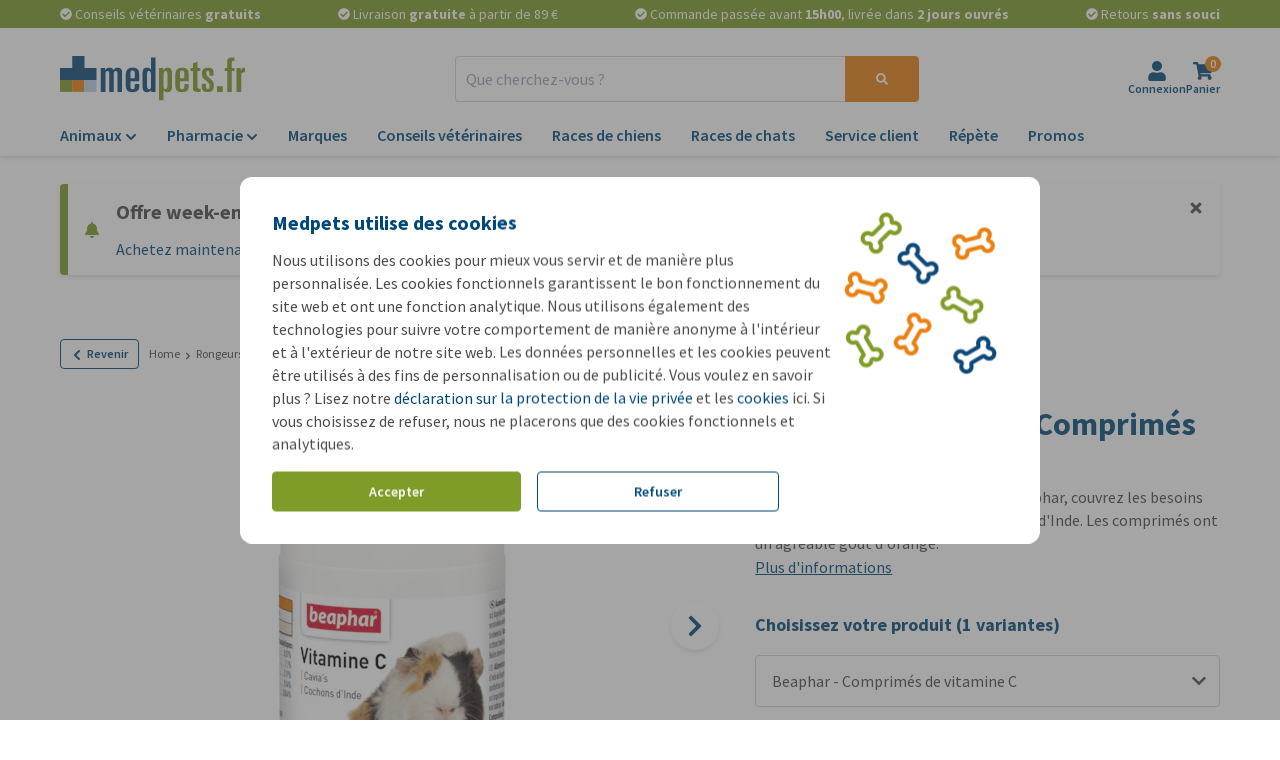

--- FILE ---
content_type: application/javascript
request_url: https://www.medpets.fr/js/chunks/481c3cc967a5c1f6.bundle.js
body_size: 1064
content:
"use strict";(self.webpackChunkOnlinePets_Storefront=self.webpackChunkOnlinePets_Storefront||[]).push([[3342],{3342:(t,e,r)=>{r.r(e),r.d(e,{default:()=>b});var n=r(9857),o=r(26),i=r(8161);function u(t){return u="function"==typeof Symbol&&"symbol"==typeof Symbol.iterator?function(t){return typeof t}:function(t){return t&&"function"==typeof Symbol&&t.constructor===Symbol&&t!==Symbol.prototype?"symbol":typeof t},u(t)}function c(t,e){for(var r=0;r<e.length;r++){var n=e[r];n.enumerable=n.enumerable||!1,n.configurable=!0,"value"in n&&(n.writable=!0),Object.defineProperty(t,l(n.key),n)}}function l(t){var e=function(t,e){if("object"!=u(t)||!t)return t;var r=t[Symbol.toPrimitive];if(void 0!==r){var n=r.call(t,e||"default");if("object"!=u(n))return n;throw new TypeError("@@toPrimitive must return a primitive value.")}return("string"===e?String:Number)(t)}(t,"string");return"symbol"==u(e)?e:e+""}function f(t,e,r){return e=p(e),function(t,e){if(e&&("object"==u(e)||"function"==typeof e))return e;if(void 0!==e)throw new TypeError("Derived constructors may only return object or undefined");return function(t){if(void 0===t)throw new ReferenceError("this hasn't been initialised - super() hasn't been called");return t}(t)}(t,a()?Reflect.construct(e,r||[],p(t).constructor):e.apply(t,r))}function a(){try{var t=!Boolean.prototype.valueOf.call(Reflect.construct(Boolean,[],(function(){})))}catch(t){}return(a=function(){return!!t})()}function s(){return s="undefined"!=typeof Reflect&&Reflect.get?Reflect.get.bind():function(t,e,r){var n=function(t,e){for(;!{}.hasOwnProperty.call(t,e)&&null!==(t=p(t)););return t}(t,e);if(n){var o=Object.getOwnPropertyDescriptor(n,e);return o.get?o.get.call(arguments.length<3?t:r):o.value}},s.apply(null,arguments)}function p(t){return p=Object.setPrototypeOf?Object.getPrototypeOf.bind():function(t){return t.__proto__||Object.getPrototypeOf(t)},p(t)}function y(t,e){return y=Object.setPrototypeOf?Object.setPrototypeOf.bind():function(t,e){return t.__proto__=e,t},y(t,e)}var b=function(t){function e(){return function(t,e){if(!(t instanceof e))throw new TypeError("Cannot call a class as a function")}(this,e),f(this,e,arguments)}return function(t,e){if("function"!=typeof e&&null!==e)throw new TypeError("Super expression must either be null or a function");t.prototype=Object.create(e&&e.prototype,{constructor:{value:t,writable:!0,configurable:!0}}),Object.defineProperty(t,"prototype",{writable:!1}),e&&y(t,e)}(e,t),r=e,(n=[{key:"bind",value:function(t){s(p(e.prototype),"bind",this).call(this,t),this.addListener(i.A.CART_UPDATE_DATA,this.onCartUpdate),this.onCartUpdate()}},{key:"onCartUpdate",value:function(){var t=this;setTimeout((function(){t.setHeight(),(0,o.Dy)(t.el)?t.addInnerScrollbar():t.hideInnerScrollbar()}),0)}},{key:"addInnerScrollbar",value:function(){this.el.classList.add("overflown")}},{key:"hideInnerScrollbar",value:function(){this.el.classList.remove("overflown")}},{key:"setHeight",value:function(){if(!(0,o.Qv)()){var t=document.getElementById("cart-notification");if(t){var e=(0,o.DK)(t.querySelector("header")),r=(0,o.DK)(t.querySelector("footer")),n=(0,o.DK)(document.getElementByRef("alerts")),i=window.innerHeight-(e+r+n);this.el.style.height="".concat(i,"px")}}}}])&&c(r.prototype,n),u&&c(r,u),Object.defineProperty(r,"prototype",{writable:!1}),r;var r,n,u}(n.uA)}}]);
//# sourceMappingURL=481c3cc967a5c1f6.bundle.js.map